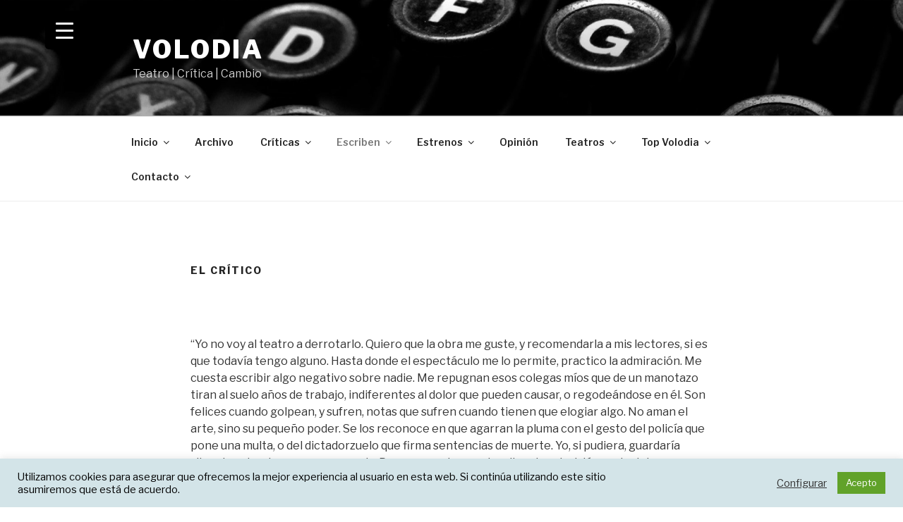

--- FILE ---
content_type: text/javascript
request_url: https://volodia.es/wp-content/plugins/gallery-by-supsystic/src/GridGallery/Colorbox/jquery-colorbox/i18n/jquery.colorbox-es.js?ver=1.15.15
body_size: 231
content:
/*
  jQuery Colorbox language configuration
	language: Spanish (es)
	translated by: migolo
*/
jQuery.extend(jQuery.colorbox.settings, {
	current: "Imagen {current} de {total}",
	previous: "Anterior",
	next: "Siguiente",
	close: "Cerrar",
	xhrError: "Error en la carga del contenido.",
	imgError: "Error en la carga de la imagen."
});
